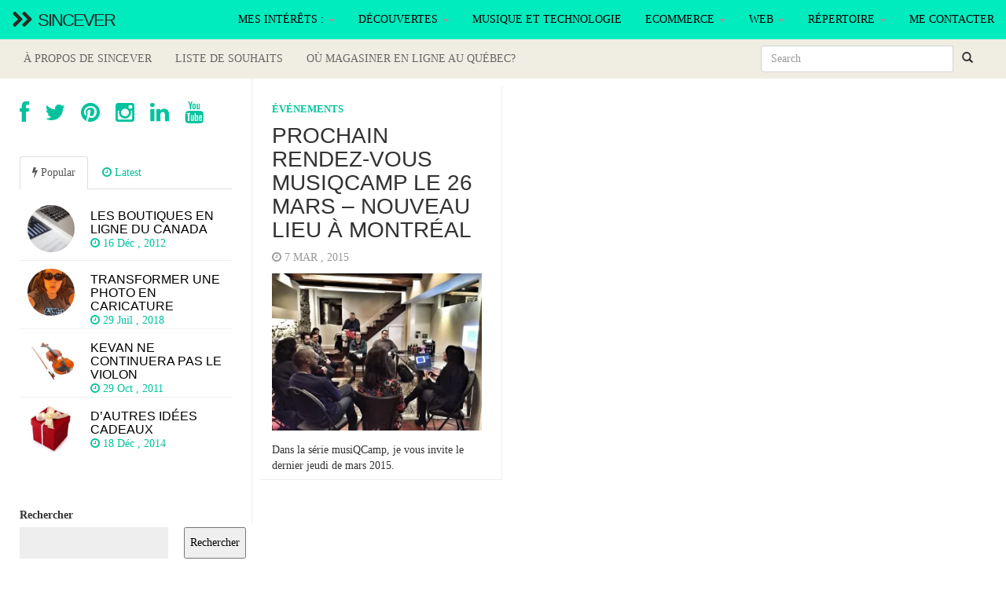

--- FILE ---
content_type: text/html; charset=UTF-8
request_url: https://sincever.com/2015/03/
body_size: 12708
content:
<!DOCTYPE html>
<html  lang="fr-FR">
  <head>
    <meta charset="utf-8">

    <meta name="viewport" content="width=device-width, initial-scale=1.0">

    <title>mars &raquo; 2015 &raquo; Sincever</title>
    <meta name="description" content="" />
    
    <!-- Favicon -->
    <link rel="icon" href="https://sincever.com/wp-content/themes/fullby/img/favicon.png" type="image/x-icon"> 

    <!-- Bootstrap core CSS -->
    <link href="https://sincever.com/wp-content/themes/fullby/css/bootstrap.css" rel="stylesheet">
    <link rel="stylesheet" href="https://sincever.com/wp-content/themes/fullby/font-awesome/css/font-awesome.min.css">

    <!-- Custom styles for this template -->
    <link href="https://sincever.com/wp-content/themes/fullby/style.css" rel="stylesheet">
  
    
    <!-- Google web Font -->
    <link href='http://fonts.googleapis.com/css?family=Lato:300,400,700,900,100' rel='stylesheet' type='text/css'>

    <!-- Just for debugging purposes. Don't actually copy this line! -->
    <!--[if lt IE 9]><script src="../../docs-assets/js/ie8-responsive-file-warning.js"></script><![endif]-->

    <!-- HTML5 shim and Respond.js IE8 support of HTML5 elements and media queries -->
    <!--[if lt IE 9]>
      <script src="https://oss.maxcdn.com/libs/html5shiv/3.7.0/html5shiv.js"></script>
      <script src="https://oss.maxcdn.com/libs/respond.js/1.3.0/respond.min.js"></script>
    <![endif]-->
    
    <!-- Analitics -->
	    
	<meta name='robots' content='max-image-preview:large' />
<link rel='dns-prefetch' href='//stats.wp.com' />
<link rel='preconnect' href='//i0.wp.com' />
<link rel='preconnect' href='//c0.wp.com' />
<link rel="alternate" type="application/rss+xml" title="Sincever &raquo; Flux" href="https://sincever.com/feed/" />
<link rel="alternate" type="application/rss+xml" title="Sincever &raquo; Flux des commentaires" href="https://sincever.com/comments/feed/" />
<style id='wp-img-auto-sizes-contain-inline-css' type='text/css'>
img:is([sizes=auto i],[sizes^="auto," i]){contain-intrinsic-size:3000px 1500px}
/*# sourceURL=wp-img-auto-sizes-contain-inline-css */
</style>
<link rel='stylesheet' id='dashicons-css' href='https://c0.wp.com/c/6.9/wp-includes/css/dashicons.min.css' type='text/css' media='all' />
<link rel='stylesheet' id='post-views-counter-frontend-css' href='https://sincever.com/wp-content/plugins/post-views-counter/css/frontend.min.css?ver=1.5.9' type='text/css' media='all' />
<style id='wp-emoji-styles-inline-css' type='text/css'>

	img.wp-smiley, img.emoji {
		display: inline !important;
		border: none !important;
		box-shadow: none !important;
		height: 1em !important;
		width: 1em !important;
		margin: 0 0.07em !important;
		vertical-align: -0.1em !important;
		background: none !important;
		padding: 0 !important;
	}
/*# sourceURL=wp-emoji-styles-inline-css */
</style>
<style id='wp-block-library-inline-css' type='text/css'>
:root{--wp-block-synced-color:#7a00df;--wp-block-synced-color--rgb:122,0,223;--wp-bound-block-color:var(--wp-block-synced-color);--wp-editor-canvas-background:#ddd;--wp-admin-theme-color:#007cba;--wp-admin-theme-color--rgb:0,124,186;--wp-admin-theme-color-darker-10:#006ba1;--wp-admin-theme-color-darker-10--rgb:0,107,160.5;--wp-admin-theme-color-darker-20:#005a87;--wp-admin-theme-color-darker-20--rgb:0,90,135;--wp-admin-border-width-focus:2px}@media (min-resolution:192dpi){:root{--wp-admin-border-width-focus:1.5px}}.wp-element-button{cursor:pointer}:root .has-very-light-gray-background-color{background-color:#eee}:root .has-very-dark-gray-background-color{background-color:#313131}:root .has-very-light-gray-color{color:#eee}:root .has-very-dark-gray-color{color:#313131}:root .has-vivid-green-cyan-to-vivid-cyan-blue-gradient-background{background:linear-gradient(135deg,#00d084,#0693e3)}:root .has-purple-crush-gradient-background{background:linear-gradient(135deg,#34e2e4,#4721fb 50%,#ab1dfe)}:root .has-hazy-dawn-gradient-background{background:linear-gradient(135deg,#faaca8,#dad0ec)}:root .has-subdued-olive-gradient-background{background:linear-gradient(135deg,#fafae1,#67a671)}:root .has-atomic-cream-gradient-background{background:linear-gradient(135deg,#fdd79a,#004a59)}:root .has-nightshade-gradient-background{background:linear-gradient(135deg,#330968,#31cdcf)}:root .has-midnight-gradient-background{background:linear-gradient(135deg,#020381,#2874fc)}:root{--wp--preset--font-size--normal:16px;--wp--preset--font-size--huge:42px}.has-regular-font-size{font-size:1em}.has-larger-font-size{font-size:2.625em}.has-normal-font-size{font-size:var(--wp--preset--font-size--normal)}.has-huge-font-size{font-size:var(--wp--preset--font-size--huge)}.has-text-align-center{text-align:center}.has-text-align-left{text-align:left}.has-text-align-right{text-align:right}.has-fit-text{white-space:nowrap!important}#end-resizable-editor-section{display:none}.aligncenter{clear:both}.items-justified-left{justify-content:flex-start}.items-justified-center{justify-content:center}.items-justified-right{justify-content:flex-end}.items-justified-space-between{justify-content:space-between}.screen-reader-text{border:0;clip-path:inset(50%);height:1px;margin:-1px;overflow:hidden;padding:0;position:absolute;width:1px;word-wrap:normal!important}.screen-reader-text:focus{background-color:#ddd;clip-path:none;color:#444;display:block;font-size:1em;height:auto;left:5px;line-height:normal;padding:15px 23px 14px;text-decoration:none;top:5px;width:auto;z-index:100000}html :where(.has-border-color){border-style:solid}html :where([style*=border-top-color]){border-top-style:solid}html :where([style*=border-right-color]){border-right-style:solid}html :where([style*=border-bottom-color]){border-bottom-style:solid}html :where([style*=border-left-color]){border-left-style:solid}html :where([style*=border-width]){border-style:solid}html :where([style*=border-top-width]){border-top-style:solid}html :where([style*=border-right-width]){border-right-style:solid}html :where([style*=border-bottom-width]){border-bottom-style:solid}html :where([style*=border-left-width]){border-left-style:solid}html :where(img[class*=wp-image-]){height:auto;max-width:100%}:where(figure){margin:0 0 1em}html :where(.is-position-sticky){--wp-admin--admin-bar--position-offset:var(--wp-admin--admin-bar--height,0px)}@media screen and (max-width:600px){html :where(.is-position-sticky){--wp-admin--admin-bar--position-offset:0px}}

/*# sourceURL=wp-block-library-inline-css */
</style><style id='wp-block-archives-inline-css' type='text/css'>
.wp-block-archives{box-sizing:border-box}.wp-block-archives-dropdown label{display:block}
/*# sourceURL=https://c0.wp.com/c/6.9/wp-includes/blocks/archives/style.min.css */
</style>
<style id='wp-block-categories-inline-css' type='text/css'>
.wp-block-categories{box-sizing:border-box}.wp-block-categories.alignleft{margin-right:2em}.wp-block-categories.alignright{margin-left:2em}.wp-block-categories.wp-block-categories-dropdown.aligncenter{text-align:center}.wp-block-categories .wp-block-categories__label{display:block;width:100%}
/*# sourceURL=https://c0.wp.com/c/6.9/wp-includes/blocks/categories/style.min.css */
</style>
<style id='wp-block-heading-inline-css' type='text/css'>
h1:where(.wp-block-heading).has-background,h2:where(.wp-block-heading).has-background,h3:where(.wp-block-heading).has-background,h4:where(.wp-block-heading).has-background,h5:where(.wp-block-heading).has-background,h6:where(.wp-block-heading).has-background{padding:1.25em 2.375em}h1.has-text-align-left[style*=writing-mode]:where([style*=vertical-lr]),h1.has-text-align-right[style*=writing-mode]:where([style*=vertical-rl]),h2.has-text-align-left[style*=writing-mode]:where([style*=vertical-lr]),h2.has-text-align-right[style*=writing-mode]:where([style*=vertical-rl]),h3.has-text-align-left[style*=writing-mode]:where([style*=vertical-lr]),h3.has-text-align-right[style*=writing-mode]:where([style*=vertical-rl]),h4.has-text-align-left[style*=writing-mode]:where([style*=vertical-lr]),h4.has-text-align-right[style*=writing-mode]:where([style*=vertical-rl]),h5.has-text-align-left[style*=writing-mode]:where([style*=vertical-lr]),h5.has-text-align-right[style*=writing-mode]:where([style*=vertical-rl]),h6.has-text-align-left[style*=writing-mode]:where([style*=vertical-lr]),h6.has-text-align-right[style*=writing-mode]:where([style*=vertical-rl]){rotate:180deg}
/*# sourceURL=https://c0.wp.com/c/6.9/wp-includes/blocks/heading/style.min.css */
</style>
<style id='wp-block-latest-comments-inline-css' type='text/css'>
ol.wp-block-latest-comments{box-sizing:border-box;margin-left:0}:where(.wp-block-latest-comments:not([style*=line-height] .wp-block-latest-comments__comment)){line-height:1.1}:where(.wp-block-latest-comments:not([style*=line-height] .wp-block-latest-comments__comment-excerpt p)){line-height:1.8}.has-dates :where(.wp-block-latest-comments:not([style*=line-height])),.has-excerpts :where(.wp-block-latest-comments:not([style*=line-height])){line-height:1.5}.wp-block-latest-comments .wp-block-latest-comments{padding-left:0}.wp-block-latest-comments__comment{list-style:none;margin-bottom:1em}.has-avatars .wp-block-latest-comments__comment{list-style:none;min-height:2.25em}.has-avatars .wp-block-latest-comments__comment .wp-block-latest-comments__comment-excerpt,.has-avatars .wp-block-latest-comments__comment .wp-block-latest-comments__comment-meta{margin-left:3.25em}.wp-block-latest-comments__comment-excerpt p{font-size:.875em;margin:.36em 0 1.4em}.wp-block-latest-comments__comment-date{display:block;font-size:.75em}.wp-block-latest-comments .avatar,.wp-block-latest-comments__comment-avatar{border-radius:1.5em;display:block;float:left;height:2.5em;margin-right:.75em;width:2.5em}.wp-block-latest-comments[class*=-font-size] a,.wp-block-latest-comments[style*=font-size] a{font-size:inherit}
/*# sourceURL=https://c0.wp.com/c/6.9/wp-includes/blocks/latest-comments/style.min.css */
</style>
<style id='wp-block-latest-posts-inline-css' type='text/css'>
.wp-block-latest-posts{box-sizing:border-box}.wp-block-latest-posts.alignleft{margin-right:2em}.wp-block-latest-posts.alignright{margin-left:2em}.wp-block-latest-posts.wp-block-latest-posts__list{list-style:none}.wp-block-latest-posts.wp-block-latest-posts__list li{clear:both;overflow-wrap:break-word}.wp-block-latest-posts.is-grid{display:flex;flex-wrap:wrap}.wp-block-latest-posts.is-grid li{margin:0 1.25em 1.25em 0;width:100%}@media (min-width:600px){.wp-block-latest-posts.columns-2 li{width:calc(50% - .625em)}.wp-block-latest-posts.columns-2 li:nth-child(2n){margin-right:0}.wp-block-latest-posts.columns-3 li{width:calc(33.33333% - .83333em)}.wp-block-latest-posts.columns-3 li:nth-child(3n){margin-right:0}.wp-block-latest-posts.columns-4 li{width:calc(25% - .9375em)}.wp-block-latest-posts.columns-4 li:nth-child(4n){margin-right:0}.wp-block-latest-posts.columns-5 li{width:calc(20% - 1em)}.wp-block-latest-posts.columns-5 li:nth-child(5n){margin-right:0}.wp-block-latest-posts.columns-6 li{width:calc(16.66667% - 1.04167em)}.wp-block-latest-posts.columns-6 li:nth-child(6n){margin-right:0}}:root :where(.wp-block-latest-posts.is-grid){padding:0}:root :where(.wp-block-latest-posts.wp-block-latest-posts__list){padding-left:0}.wp-block-latest-posts__post-author,.wp-block-latest-posts__post-date{display:block;font-size:.8125em}.wp-block-latest-posts__post-excerpt,.wp-block-latest-posts__post-full-content{margin-bottom:1em;margin-top:.5em}.wp-block-latest-posts__featured-image a{display:inline-block}.wp-block-latest-posts__featured-image img{height:auto;max-width:100%;width:auto}.wp-block-latest-posts__featured-image.alignleft{float:left;margin-right:1em}.wp-block-latest-posts__featured-image.alignright{float:right;margin-left:1em}.wp-block-latest-posts__featured-image.aligncenter{margin-bottom:1em;text-align:center}
/*# sourceURL=https://c0.wp.com/c/6.9/wp-includes/blocks/latest-posts/style.min.css */
</style>
<style id='wp-block-search-inline-css' type='text/css'>
.wp-block-search__button{margin-left:10px;word-break:normal}.wp-block-search__button.has-icon{line-height:0}.wp-block-search__button svg{height:1.25em;min-height:24px;min-width:24px;width:1.25em;fill:currentColor;vertical-align:text-bottom}:where(.wp-block-search__button){border:1px solid #ccc;padding:6px 10px}.wp-block-search__inside-wrapper{display:flex;flex:auto;flex-wrap:nowrap;max-width:100%}.wp-block-search__label{width:100%}.wp-block-search.wp-block-search__button-only .wp-block-search__button{box-sizing:border-box;display:flex;flex-shrink:0;justify-content:center;margin-left:0;max-width:100%}.wp-block-search.wp-block-search__button-only .wp-block-search__inside-wrapper{min-width:0!important;transition-property:width}.wp-block-search.wp-block-search__button-only .wp-block-search__input{flex-basis:100%;transition-duration:.3s}.wp-block-search.wp-block-search__button-only.wp-block-search__searchfield-hidden,.wp-block-search.wp-block-search__button-only.wp-block-search__searchfield-hidden .wp-block-search__inside-wrapper{overflow:hidden}.wp-block-search.wp-block-search__button-only.wp-block-search__searchfield-hidden .wp-block-search__input{border-left-width:0!important;border-right-width:0!important;flex-basis:0;flex-grow:0;margin:0;min-width:0!important;padding-left:0!important;padding-right:0!important;width:0!important}:where(.wp-block-search__input){appearance:none;border:1px solid #949494;flex-grow:1;font-family:inherit;font-size:inherit;font-style:inherit;font-weight:inherit;letter-spacing:inherit;line-height:inherit;margin-left:0;margin-right:0;min-width:3rem;padding:8px;text-decoration:unset!important;text-transform:inherit}:where(.wp-block-search__button-inside .wp-block-search__inside-wrapper){background-color:#fff;border:1px solid #949494;box-sizing:border-box;padding:4px}:where(.wp-block-search__button-inside .wp-block-search__inside-wrapper) .wp-block-search__input{border:none;border-radius:0;padding:0 4px}:where(.wp-block-search__button-inside .wp-block-search__inside-wrapper) .wp-block-search__input:focus{outline:none}:where(.wp-block-search__button-inside .wp-block-search__inside-wrapper) :where(.wp-block-search__button){padding:4px 8px}.wp-block-search.aligncenter .wp-block-search__inside-wrapper{margin:auto}.wp-block[data-align=right] .wp-block-search.wp-block-search__button-only .wp-block-search__inside-wrapper{float:right}
/*# sourceURL=https://c0.wp.com/c/6.9/wp-includes/blocks/search/style.min.css */
</style>
<style id='wp-block-group-inline-css' type='text/css'>
.wp-block-group{box-sizing:border-box}:where(.wp-block-group.wp-block-group-is-layout-constrained){position:relative}
/*# sourceURL=https://c0.wp.com/c/6.9/wp-includes/blocks/group/style.min.css */
</style>
<style id='global-styles-inline-css' type='text/css'>
:root{--wp--preset--aspect-ratio--square: 1;--wp--preset--aspect-ratio--4-3: 4/3;--wp--preset--aspect-ratio--3-4: 3/4;--wp--preset--aspect-ratio--3-2: 3/2;--wp--preset--aspect-ratio--2-3: 2/3;--wp--preset--aspect-ratio--16-9: 16/9;--wp--preset--aspect-ratio--9-16: 9/16;--wp--preset--color--black: #000000;--wp--preset--color--cyan-bluish-gray: #abb8c3;--wp--preset--color--white: #ffffff;--wp--preset--color--pale-pink: #f78da7;--wp--preset--color--vivid-red: #cf2e2e;--wp--preset--color--luminous-vivid-orange: #ff6900;--wp--preset--color--luminous-vivid-amber: #fcb900;--wp--preset--color--light-green-cyan: #7bdcb5;--wp--preset--color--vivid-green-cyan: #00d084;--wp--preset--color--pale-cyan-blue: #8ed1fc;--wp--preset--color--vivid-cyan-blue: #0693e3;--wp--preset--color--vivid-purple: #9b51e0;--wp--preset--gradient--vivid-cyan-blue-to-vivid-purple: linear-gradient(135deg,rgb(6,147,227) 0%,rgb(155,81,224) 100%);--wp--preset--gradient--light-green-cyan-to-vivid-green-cyan: linear-gradient(135deg,rgb(122,220,180) 0%,rgb(0,208,130) 100%);--wp--preset--gradient--luminous-vivid-amber-to-luminous-vivid-orange: linear-gradient(135deg,rgb(252,185,0) 0%,rgb(255,105,0) 100%);--wp--preset--gradient--luminous-vivid-orange-to-vivid-red: linear-gradient(135deg,rgb(255,105,0) 0%,rgb(207,46,46) 100%);--wp--preset--gradient--very-light-gray-to-cyan-bluish-gray: linear-gradient(135deg,rgb(238,238,238) 0%,rgb(169,184,195) 100%);--wp--preset--gradient--cool-to-warm-spectrum: linear-gradient(135deg,rgb(74,234,220) 0%,rgb(151,120,209) 20%,rgb(207,42,186) 40%,rgb(238,44,130) 60%,rgb(251,105,98) 80%,rgb(254,248,76) 100%);--wp--preset--gradient--blush-light-purple: linear-gradient(135deg,rgb(255,206,236) 0%,rgb(152,150,240) 100%);--wp--preset--gradient--blush-bordeaux: linear-gradient(135deg,rgb(254,205,165) 0%,rgb(254,45,45) 50%,rgb(107,0,62) 100%);--wp--preset--gradient--luminous-dusk: linear-gradient(135deg,rgb(255,203,112) 0%,rgb(199,81,192) 50%,rgb(65,88,208) 100%);--wp--preset--gradient--pale-ocean: linear-gradient(135deg,rgb(255,245,203) 0%,rgb(182,227,212) 50%,rgb(51,167,181) 100%);--wp--preset--gradient--electric-grass: linear-gradient(135deg,rgb(202,248,128) 0%,rgb(113,206,126) 100%);--wp--preset--gradient--midnight: linear-gradient(135deg,rgb(2,3,129) 0%,rgb(40,116,252) 100%);--wp--preset--font-size--small: 13px;--wp--preset--font-size--medium: 20px;--wp--preset--font-size--large: 36px;--wp--preset--font-size--x-large: 42px;--wp--preset--spacing--20: 0.44rem;--wp--preset--spacing--30: 0.67rem;--wp--preset--spacing--40: 1rem;--wp--preset--spacing--50: 1.5rem;--wp--preset--spacing--60: 2.25rem;--wp--preset--spacing--70: 3.38rem;--wp--preset--spacing--80: 5.06rem;--wp--preset--shadow--natural: 6px 6px 9px rgba(0, 0, 0, 0.2);--wp--preset--shadow--deep: 12px 12px 50px rgba(0, 0, 0, 0.4);--wp--preset--shadow--sharp: 6px 6px 0px rgba(0, 0, 0, 0.2);--wp--preset--shadow--outlined: 6px 6px 0px -3px rgb(255, 255, 255), 6px 6px rgb(0, 0, 0);--wp--preset--shadow--crisp: 6px 6px 0px rgb(0, 0, 0);}:where(.is-layout-flex){gap: 0.5em;}:where(.is-layout-grid){gap: 0.5em;}body .is-layout-flex{display: flex;}.is-layout-flex{flex-wrap: wrap;align-items: center;}.is-layout-flex > :is(*, div){margin: 0;}body .is-layout-grid{display: grid;}.is-layout-grid > :is(*, div){margin: 0;}:where(.wp-block-columns.is-layout-flex){gap: 2em;}:where(.wp-block-columns.is-layout-grid){gap: 2em;}:where(.wp-block-post-template.is-layout-flex){gap: 1.25em;}:where(.wp-block-post-template.is-layout-grid){gap: 1.25em;}.has-black-color{color: var(--wp--preset--color--black) !important;}.has-cyan-bluish-gray-color{color: var(--wp--preset--color--cyan-bluish-gray) !important;}.has-white-color{color: var(--wp--preset--color--white) !important;}.has-pale-pink-color{color: var(--wp--preset--color--pale-pink) !important;}.has-vivid-red-color{color: var(--wp--preset--color--vivid-red) !important;}.has-luminous-vivid-orange-color{color: var(--wp--preset--color--luminous-vivid-orange) !important;}.has-luminous-vivid-amber-color{color: var(--wp--preset--color--luminous-vivid-amber) !important;}.has-light-green-cyan-color{color: var(--wp--preset--color--light-green-cyan) !important;}.has-vivid-green-cyan-color{color: var(--wp--preset--color--vivid-green-cyan) !important;}.has-pale-cyan-blue-color{color: var(--wp--preset--color--pale-cyan-blue) !important;}.has-vivid-cyan-blue-color{color: var(--wp--preset--color--vivid-cyan-blue) !important;}.has-vivid-purple-color{color: var(--wp--preset--color--vivid-purple) !important;}.has-black-background-color{background-color: var(--wp--preset--color--black) !important;}.has-cyan-bluish-gray-background-color{background-color: var(--wp--preset--color--cyan-bluish-gray) !important;}.has-white-background-color{background-color: var(--wp--preset--color--white) !important;}.has-pale-pink-background-color{background-color: var(--wp--preset--color--pale-pink) !important;}.has-vivid-red-background-color{background-color: var(--wp--preset--color--vivid-red) !important;}.has-luminous-vivid-orange-background-color{background-color: var(--wp--preset--color--luminous-vivid-orange) !important;}.has-luminous-vivid-amber-background-color{background-color: var(--wp--preset--color--luminous-vivid-amber) !important;}.has-light-green-cyan-background-color{background-color: var(--wp--preset--color--light-green-cyan) !important;}.has-vivid-green-cyan-background-color{background-color: var(--wp--preset--color--vivid-green-cyan) !important;}.has-pale-cyan-blue-background-color{background-color: var(--wp--preset--color--pale-cyan-blue) !important;}.has-vivid-cyan-blue-background-color{background-color: var(--wp--preset--color--vivid-cyan-blue) !important;}.has-vivid-purple-background-color{background-color: var(--wp--preset--color--vivid-purple) !important;}.has-black-border-color{border-color: var(--wp--preset--color--black) !important;}.has-cyan-bluish-gray-border-color{border-color: var(--wp--preset--color--cyan-bluish-gray) !important;}.has-white-border-color{border-color: var(--wp--preset--color--white) !important;}.has-pale-pink-border-color{border-color: var(--wp--preset--color--pale-pink) !important;}.has-vivid-red-border-color{border-color: var(--wp--preset--color--vivid-red) !important;}.has-luminous-vivid-orange-border-color{border-color: var(--wp--preset--color--luminous-vivid-orange) !important;}.has-luminous-vivid-amber-border-color{border-color: var(--wp--preset--color--luminous-vivid-amber) !important;}.has-light-green-cyan-border-color{border-color: var(--wp--preset--color--light-green-cyan) !important;}.has-vivid-green-cyan-border-color{border-color: var(--wp--preset--color--vivid-green-cyan) !important;}.has-pale-cyan-blue-border-color{border-color: var(--wp--preset--color--pale-cyan-blue) !important;}.has-vivid-cyan-blue-border-color{border-color: var(--wp--preset--color--vivid-cyan-blue) !important;}.has-vivid-purple-border-color{border-color: var(--wp--preset--color--vivid-purple) !important;}.has-vivid-cyan-blue-to-vivid-purple-gradient-background{background: var(--wp--preset--gradient--vivid-cyan-blue-to-vivid-purple) !important;}.has-light-green-cyan-to-vivid-green-cyan-gradient-background{background: var(--wp--preset--gradient--light-green-cyan-to-vivid-green-cyan) !important;}.has-luminous-vivid-amber-to-luminous-vivid-orange-gradient-background{background: var(--wp--preset--gradient--luminous-vivid-amber-to-luminous-vivid-orange) !important;}.has-luminous-vivid-orange-to-vivid-red-gradient-background{background: var(--wp--preset--gradient--luminous-vivid-orange-to-vivid-red) !important;}.has-very-light-gray-to-cyan-bluish-gray-gradient-background{background: var(--wp--preset--gradient--very-light-gray-to-cyan-bluish-gray) !important;}.has-cool-to-warm-spectrum-gradient-background{background: var(--wp--preset--gradient--cool-to-warm-spectrum) !important;}.has-blush-light-purple-gradient-background{background: var(--wp--preset--gradient--blush-light-purple) !important;}.has-blush-bordeaux-gradient-background{background: var(--wp--preset--gradient--blush-bordeaux) !important;}.has-luminous-dusk-gradient-background{background: var(--wp--preset--gradient--luminous-dusk) !important;}.has-pale-ocean-gradient-background{background: var(--wp--preset--gradient--pale-ocean) !important;}.has-electric-grass-gradient-background{background: var(--wp--preset--gradient--electric-grass) !important;}.has-midnight-gradient-background{background: var(--wp--preset--gradient--midnight) !important;}.has-small-font-size{font-size: var(--wp--preset--font-size--small) !important;}.has-medium-font-size{font-size: var(--wp--preset--font-size--medium) !important;}.has-large-font-size{font-size: var(--wp--preset--font-size--large) !important;}.has-x-large-font-size{font-size: var(--wp--preset--font-size--x-large) !important;}
/*# sourceURL=global-styles-inline-css */
</style>

<style id='classic-theme-styles-inline-css' type='text/css'>
/*! This file is auto-generated */
.wp-block-button__link{color:#fff;background-color:#32373c;border-radius:9999px;box-shadow:none;text-decoration:none;padding:calc(.667em + 2px) calc(1.333em + 2px);font-size:1.125em}.wp-block-file__button{background:#32373c;color:#fff;text-decoration:none}
/*# sourceURL=/wp-includes/css/classic-themes.min.css */
</style>
<link rel='stylesheet' id='collapscore-css-css' href='https://sincever.com/wp-content/plugins/jquery-collapse-o-matic/css/core_style.css?ver=1.0' type='text/css' media='all' />
<link rel='stylesheet' id='collapseomatic-css-css' href='https://sincever.com/wp-content/plugins/jquery-collapse-o-matic/css/light_style.css?ver=1.6' type='text/css' media='all' />
<link rel='stylesheet' id='ppress-frontend-css' href='https://sincever.com/wp-content/plugins/wp-user-avatar/assets/css/frontend.min.css?ver=4.16.7' type='text/css' media='all' />
<link rel='stylesheet' id='ppress-flatpickr-css' href='https://sincever.com/wp-content/plugins/wp-user-avatar/assets/flatpickr/flatpickr.min.css?ver=4.16.7' type='text/css' media='all' />
<link rel='stylesheet' id='ppress-select2-css' href='https://sincever.com/wp-content/plugins/wp-user-avatar/assets/select2/select2.min.css?ver=6.9' type='text/css' media='all' />
<link rel='stylesheet' id='wp-click-info-style-css' href='https://sincever.com/wp-content/plugins/wp-click-info/wp-click-info.css?ver=6.9' type='text/css' media='all' />
<script type="text/javascript" src="https://c0.wp.com/c/6.9/wp-includes/js/jquery/jquery.min.js" id="jquery-core-js"></script>
<script type="text/javascript" src="https://c0.wp.com/c/6.9/wp-includes/js/jquery/jquery-migrate.min.js" id="jquery-migrate-js"></script>
<script type="text/javascript" src="https://sincever.com/wp-content/plugins/wp-user-avatar/assets/flatpickr/flatpickr.min.js?ver=4.16.7" id="ppress-flatpickr-js"></script>
<script type="text/javascript" src="https://sincever.com/wp-content/plugins/wp-user-avatar/assets/select2/select2.min.js?ver=4.16.7" id="ppress-select2-js"></script>
<script type="text/javascript" src="https://sincever.com/wp-content/plugins/wp-click-info/wp-click-info.js.php?ver=1.0" id="wp-click-info-js"></script>
<link rel="https://api.w.org/" href="https://sincever.com/wp-json/" /><link rel="EditURI" type="application/rsd+xml" title="RSD" href="https://sincever.com/xmlrpc.php?rsd" />
<meta name="generator" content="WordPress 6.9" />
	<style>img#wpstats{display:none}</style>
		 
	
</head>
<body class="archive date wp-theme-fullby">

    <div class="navbar navbar-inverse navbar-fixed-top">
     
        <div class="navbar-header">
          <button type="button" class="navbar-toggle" data-toggle="collapse" data-target="#mainmenu">
            <span class="icon-bar"></span>
            <span class="icon-bar"></span>
            <span class="icon-bar"></span>
          </button>
          <h1><a class="navbar-brand" href="https://sincever.com"><i class="fa fa-chevron-right"></i><i class="fa fa-chevron-right arrow"></i> Sincever</a></h1>
        </div>
        
        <div id="mainmenu" class="collapse navbar-collapse">
          <ul id="menu-principal" class="nav navbar-nav navbar-right"><li id="menu-item-250" class="menu-item menu-item-type-post_type menu-item-object-page menu-item-has-children menu-item-250 dropdown"><a title="Mes intérêts :" href="#" data-toggle="dropdown" class="dropdown-toggle">Mes intérêts : <span class="caret"></span></a>
<ul role="menu" class=" dropdown-menu">
	<li id="menu-item-260" class="menu-item menu-item-type-post_type menu-item-object-page menu-item-260"><a title="À propos de Sincever" href="https://sincever.com/a-propos/">À propos de Sincever</a></li>
	<li id="menu-item-259" class="menu-item menu-item-type-post_type menu-item-object-page menu-item-259"><a title="CURRICULUM VITAE" href="https://sincever.com/a-propos/cv/"><span class="glyphicon CV"></span>&nbsp;CURRICULUM VITAE</a></li>
	<li id="menu-item-427" class="menu-item menu-item-type-custom menu-item-object-custom menu-item-427"><a title="Tous les projets" href="http://prezi.com/qeyo5n2ydlwc/les-projets-de-sincever/"><span class="glyphicon En cours ou à venir!"></span>&nbsp;Tous les projets</a></li>
	<li id="menu-item-263" class="menu-item menu-item-type-post_type menu-item-object-page menu-item-263"><a title="Liste de souhaits" href="https://sincever.com/liste-de-souhaits/"><span class="glyphicon Pourquoi pas!"></span>&nbsp;Liste de souhaits</a></li>
	<li id="menu-item-271" class="menu-item menu-item-type-custom menu-item-object-custom menu-item-271"><a title="Pourquoi ce blogue?" href="https://sincever.com/2011/02/19/bonjour-tout-le-monde/">Pourquoi ce blogue?</a></li>
</ul>
</li>
<li id="menu-item-863" class="menu-item menu-item-type-custom menu-item-object-custom menu-item-home menu-item-has-children menu-item-863 dropdown"><a title="Découvertes" href="#" data-toggle="dropdown" class="dropdown-toggle">Découvertes <span class="caret"></span></a>
<ul role="menu" class=" dropdown-menu">
	<li id="menu-item-277" class="menu-item menu-item-type-taxonomy menu-item-object-category menu-item-277"><a title="Le quotidien" href="https://sincever.com/category/le-quotidien/">Le quotidien</a></li>
	<li id="menu-item-278" class="menu-item menu-item-type-taxonomy menu-item-object-category menu-item-278"><a title="Événements" href="https://sincever.com/category/musiqcamp/">Événements</a></li>
	<li id="menu-item-245" class="menu-item menu-item-type-post_type menu-item-object-page menu-item-245"><a title="La baladodiffusion" href="https://sincever.com/baladodiffusion/">La baladodiffusion</a></li>
	<li id="menu-item-572" class="menu-item menu-item-type-taxonomy menu-item-object-category menu-item-572"><a title="Mes Découvertes de Podcast" href="https://sincever.com/category/podcast-decouverte/">Mes Découvertes de Podcast</a></li>
	<li id="menu-item-571" class="menu-item menu-item-type-taxonomy menu-item-object-category menu-item-571"><a title="Mes anciens Podcasts" href="https://sincever.com/category/mes-podcasts/">Mes anciens Podcasts</a></li>
</ul>
</li>
<li id="menu-item-876" class="menu-item menu-item-type-custom menu-item-object-custom menu-item-876"><a title="Musique et technologie" href="https://sincever.com/tag/musique/">Musique et technologie</a></li>
<li id="menu-item-248" class="menu-item menu-item-type-post_type menu-item-object-page menu-item-has-children menu-item-248 dropdown"><a title="Ecommerce" href="#" data-toggle="dropdown" class="dropdown-toggle">Ecommerce <span class="caret"></span></a>
<ul role="menu" class=" dropdown-menu">
	<li id="menu-item-867" class="menu-item menu-item-type-post_type menu-item-object-page menu-item-867"><a title="Mes implications" href="https://sincever.com/ecommerce/">Mes implications</a></li>
	<li id="menu-item-326" class="menu-item menu-item-type-taxonomy menu-item-object-category menu-item-326"><a title="Mes conseils" href="https://sincever.com/category/ecommerce-2/conseils/">Mes conseils</a></li>
	<li id="menu-item-935" class="menu-item menu-item-type-custom menu-item-object-custom menu-item-935"><a title="Mes listes" href="https://sincever.com/tag/liste/">Mes listes</a></li>
</ul>
</li>
<li id="menu-item-247" class="menu-item menu-item-type-post_type menu-item-object-page menu-item-has-children menu-item-247 dropdown"><a title="Web" href="#" data-toggle="dropdown" class="dropdown-toggle">Web <span class="caret"></span></a>
<ul role="menu" class=" dropdown-menu">
	<li id="menu-item-1111" class="menu-item menu-item-type-taxonomy menu-item-object-category menu-item-1111"><a title="Le Web en général" href="https://sincever.com/category/web-general/">Le Web en général</a></li>
	<li id="menu-item-1112" class="menu-item menu-item-type-post_type menu-item-object-page menu-item-1112"><a title="Faire du bruit" href="https://sincever.com/faire-du-bruit/">Faire du bruit</a></li>
	<li id="menu-item-273" class="menu-item menu-item-type-taxonomy menu-item-object-category menu-item-273"><a title="Twitter" href="https://sincever.com/category/twitter/">Twitter</a></li>
	<li id="menu-item-272" class="menu-item menu-item-type-taxonomy menu-item-object-category menu-item-272"><a title="WordPress" href="https://sincever.com/category/wordpress/">WordPress</a></li>
</ul>
</li>
<li id="menu-item-1176" class="menu-item menu-item-type-custom menu-item-object-custom menu-item-has-children menu-item-1176 dropdown"><a title="Répertoire" href="#" data-toggle="dropdown" class="dropdown-toggle">Répertoire <span class="caret"></span></a>
<ul role="menu" class=" dropdown-menu">
	<li id="menu-item-1177" class="menu-item menu-item-type-custom menu-item-object-custom menu-item-1177"><a title="Commerce Électronique" href="https://sincever.com/2012/12/16/les-boutiques-en-ligne-du-canada/">Commerce Électronique</a></li>
</ul>
</li>
<li id="menu-item-756" class="menu-item menu-item-type-post_type menu-item-object-page menu-item-756"><a title="Me contacter" href="https://sincever.com/me-contacter/">Me contacter</a></li>
</ul>        </div><!--/.nav-collapse -->
    
    </div>
    
    	
	
		<div class="row spacer"></div>		   
			
		
	<div class="navbar navbar-inverse navbar-sub">
     
        <div class="navbar-header">
          <button type="button" class="navbar-toggle" data-toggle="collapse" data-target="#submenu">
            <span class="icon-bar"></span>
            <span class="icon-bar"></span>
            <span class="icon-bar"></span>
          </button>
          
        </div>
        
        <div  id="submenu" class="collapse navbar-collapse">
          <ul id="menu-sub" class="nav navbar-nav"><li id="menu-item-2194" class="menu-item menu-item-type-post_type menu-item-object-page menu-item-2194"><a title="À propos de Sincever" href="https://sincever.com/a-propos/">À propos de Sincever</a></li>
<li id="menu-item-2195" class="menu-item menu-item-type-post_type menu-item-object-page menu-item-2195"><a title="Liste de souhaits" href="https://sincever.com/liste-de-souhaits/">Liste de souhaits</a></li>
<li id="menu-item-872" class="menu-item menu-item-type-custom menu-item-object-custom menu-item-872"><a title="Où magasiner en ligne au Québec?" href="https://sincever.com/2012/12/16/les-boutiques-en-ligne-du-canada/">Où magasiner en ligne au Québec?</a></li>
</ul>			
			<div class="col-sm-3 col-md-3 pull-right search-cont">
		        <form class="navbar-form" role="search" method="get" action="https://sincever.com">
			        <div class="input-group">
			            <input type="text" class="form-control" placeholder="Search" name="s" id="srch-term">
			            <div class="input-group-btn">
			                <button class="btn btn-default" type="submit"><i class="glyphicon glyphicon-search"></i></button>
			            </div>
			        </div>
		        </form>
	        </div>
	        
        </div><!--/.nav-collapse -->

	</div>
<div class="col-md-9 cont-grid">

  
  
  <div class="grid">

    
      <div class="item">

        <div id="post-971" class="post-971 post type-post status-publish format-standard has-post-thumbnail hentry category-musiqcamp tag-industrie-musicale tag-musiqcamp tag-musiqcnumeriqc">

          <p class="grid-cat"><a href="https://sincever.com/category/musiqcamp/" rel="category tag">Événements</a></p>

          <h2 class="grid-tit">
            <a href="https://sincever.com/2015/03/07/prochain-rendez-vous-musiqcamp-le-26-mars-nouveau-lieu-a-montreal/">
              Prochain rendez-vous musiQCamp le 26 mars &#8211; Nouveau lieu à Montréal            </a>
          </h2>

          <p class="meta"><i class="fa fa-clock-o"></i> 7 Mar , 2015 &nbsp;

            
            
          </p>

          
            <a href="https://sincever.com/2015/03/07/prochain-rendez-vous-musiqcamp-le-26-mars-nouveau-lieu-a-montreal/">
              <img width="300" height="225" src="https://i0.wp.com/sincever.com/wp-content/uploads/musiQCamp.jpg?fit=300%2C225&amp;ssl=1" class="grid-cop wp-post-image" alt="" decoding="async" fetchpriority="high" srcset="https://i0.wp.com/sincever.com/wp-content/uploads/musiQCamp.jpg?w=3264&amp;ssl=1 3264w, https://i0.wp.com/sincever.com/wp-content/uploads/musiQCamp.jpg?resize=300%2C225&amp;ssl=1 300w, https://i0.wp.com/sincever.com/wp-content/uploads/musiQCamp.jpg?resize=1024%2C768&amp;ssl=1 1024w, https://i0.wp.com/sincever.com/wp-content/uploads/musiQCamp.jpg?w=1800&amp;ssl=1 1800w, https://i0.wp.com/sincever.com/wp-content/uploads/musiQCamp.jpg?w=2700&amp;ssl=1 2700w" sizes="(max-width: 300px) 100vw, 300px" />            </a>

          
          <div class="grid-text">

            <p>Dans la série musiQCamp, je vous invite le dernier jeudi de mars 2015.</p>

          </div>

          <p>
                          <span class="tag-post"> <i class="fa fa-tag"></i> <a href="https://sincever.com/tag/industrie-musicale/" rel="tag">industrie musicale</a>, <a href="https://sincever.com/tag/musiqcamp/" rel="tag">musiQCamp</a>, <a href="https://sincever.com/tag/musiqcnumeriqc/" rel="tag">musiQCnumériQC</a> </span>
                      </p>

        </div>

      </div>

        
  </div>

  <div class="pagination">

    
  </div>

</div>

<div class="col-md-3 sidebar">

  	<div class="social">
		
		<a href=""><i class="fa fa-facebook fa-2x"></i></a>
		<a href=""><i class="fa fa-twitter fa-2x"></i></a>
		<a href=""><i class="fa fa-pinterest fa-2x"></i></a>
		<a href=""><i class="fa fa-instagram fa-2x"></i></a>
		<a href=""><i class="fa fa-linkedin fa-2x"></i></a>
		<a href=""><i class="fa fa-youtube fa-2x"></i></a>
		
	</div>
	
	<div class="tab-spacer">

		<!-- Nav tabs -->
		<ul class="nav nav-tabs" id="myTab">
		
			<li class="active"><a href="#home" data-toggle="tab"> <i class="fa fa-bolt"></i> Popular</a></li>
			<li><a href="#profile" data-toggle="tab"> <i class="fa fa-clock-o"></i> Latest</a></li>
			
		</ul>
			
		<!-- Tab panes -->
		<div class="tab-content">
			
			<div class="tab-pane fade in active" id="home">
	
						
				<a href="https://sincever.com/2012/12/16/les-boutiques-en-ligne-du-canada/">
				
						
	                    <img width="150" height="150" src="https://i0.wp.com/sincever.com/wp-content/uploads/boutiques.jpg?resize=150%2C150&amp;ssl=1" class="thumbnail wp-post-image" alt="" decoding="async" loading="lazy" srcset="https://i0.wp.com/sincever.com/wp-content/uploads/boutiques.jpg?resize=150%2C150&amp;ssl=1 150w, https://i0.wp.com/sincever.com/wp-content/uploads/boutiques.jpg?resize=400%2C400&amp;ssl=1 400w, https://i0.wp.com/sincever.com/wp-content/uploads/boutiques.jpg?zoom=2&amp;resize=150%2C150&amp;ssl=1 300w, https://i0.wp.com/sincever.com/wp-content/uploads/boutiques.jpg?zoom=3&amp;resize=150%2C150&amp;ssl=1 450w" sizes="auto, (max-width: 150px) 100vw, 150px" />	
	                	
		    		<h2 class="title">Les boutiques en ligne du Canada</h2>
		    		
		    		<div class="date"><i class="fa fa-clock-o"></i> 16 Déc , 2012 &nbsp;
		    		
							
	             			
		    		</div>
	
		    	</a>
		
						
				<a href="https://sincever.com/2018/07/29/transformer-une-photo-en-caricature/">
				
						
	                    <img width="150" height="150" src="https://i0.wp.com/sincever.com/wp-content/uploads/caro_nastee_cartoon.jpeg?resize=150%2C150&amp;ssl=1" class="thumbnail wp-post-image" alt="" decoding="async" loading="lazy" srcset="https://i0.wp.com/sincever.com/wp-content/uploads/caro_nastee_cartoon.jpeg?w=400&amp;ssl=1 400w, https://i0.wp.com/sincever.com/wp-content/uploads/caro_nastee_cartoon.jpeg?resize=150%2C150&amp;ssl=1 150w, https://i0.wp.com/sincever.com/wp-content/uploads/caro_nastee_cartoon.jpeg?resize=300%2C300&amp;ssl=1 300w" sizes="auto, (max-width: 150px) 100vw, 150px" />	
	                	
		    		<h2 class="title">Transformer une photo en caricature</h2>
		    		
		    		<div class="date"><i class="fa fa-clock-o"></i> 29 Juil , 2018 &nbsp;
		    		
							
	             			
		    		</div>
	
		    	</a>
		
						
				<a href="https://sincever.com/2011/10/29/kevan-ne-continuera-pas-le-violon/">
				
						
	                    <img width="150" height="150" src="https://i0.wp.com/sincever.com/wp-content/uploads/violon.jpg?resize=150%2C150&amp;ssl=1" class="thumbnail wp-post-image" alt="" decoding="async" loading="lazy" srcset="https://i0.wp.com/sincever.com/wp-content/uploads/violon.jpg?w=340&amp;ssl=1 340w, https://i0.wp.com/sincever.com/wp-content/uploads/violon.jpg?resize=150%2C150&amp;ssl=1 150w, https://i0.wp.com/sincever.com/wp-content/uploads/violon.jpg?resize=300%2C300&amp;ssl=1 300w" sizes="auto, (max-width: 150px) 100vw, 150px" />	
	                	
		    		<h2 class="title">Kevan ne continuera pas le violon</h2>
		    		
		    		<div class="date"><i class="fa fa-clock-o"></i> 29 Oct , 2011 &nbsp;
		    		
							
	             			
		    		</div>
	
		    	</a>
		
						
				<a href="https://sincever.com/2014/12/18/dautres-idees-cadeaux/">
				
						
	                    <img width="150" height="150" src="https://i0.wp.com/sincever.com/wp-content/uploads/cadeau.jpg?resize=150%2C150&amp;ssl=1" class="thumbnail wp-post-image" alt="" decoding="async" loading="lazy" srcset="https://i0.wp.com/sincever.com/wp-content/uploads/cadeau.jpg?resize=150%2C150&amp;ssl=1 150w, https://i0.wp.com/sincever.com/wp-content/uploads/cadeau.jpg?zoom=2&amp;resize=150%2C150&amp;ssl=1 300w" sizes="auto, (max-width: 150px) 100vw, 150px" />	
	                	
		    		<h2 class="title">D&rsquo;autres idées cadeaux</h2>
		    		
		    		<div class="date"><i class="fa fa-clock-o"></i> 18 Déc , 2014 &nbsp;
		    		
							
	             			
		    		</div>
	
		    	</a>
		
							
			</div>
			
			<div class="tab-pane fade" id="profile">
			  	
		  				
					<a href="https://sincever.com/2021/06/11/chere-france-je-taime-mais-cest-assez-le-quebec-mappelle/">
					
							
	                        <img width="150" height="150" src="https://i0.wp.com/sincever.com/wp-content/uploads/france-sur-carte.jpg?resize=150%2C150&amp;ssl=1" class="thumbnail wp-post-image" alt="" decoding="async" loading="lazy" srcset="https://i0.wp.com/sincever.com/wp-content/uploads/france-sur-carte.jpg?resize=150%2C150&amp;ssl=1 150w, https://i0.wp.com/sincever.com/wp-content/uploads/france-sur-carte.jpg?resize=400%2C400&amp;ssl=1 400w, https://i0.wp.com/sincever.com/wp-content/uploads/france-sur-carte.jpg?zoom=2&amp;resize=150%2C150&amp;ssl=1 300w, https://i0.wp.com/sincever.com/wp-content/uploads/france-sur-carte.jpg?zoom=3&amp;resize=150%2C150&amp;ssl=1 450w" sizes="auto, (max-width: 150px) 100vw, 150px" />	   
	                    		
			    		<h2 class="title">Chère France, je t&rsquo;aime mais c&rsquo;est assez, le Québec m&rsquo;appelle!</h2>
			    		
			    		<div class="date"><i class="fa fa-clock-o"></i> 11 Juin , 2021 &nbsp;
			    		
									
		             				
			    		</div>
			    		
			    	</a>
		
						
					<a href="https://sincever.com/2020/07/17/collecte-de-fonds-sans-frais-bancaire/">
					
							
	                        <img width="150" height="150" src="https://i0.wp.com/sincever.com/wp-content/uploads/simplyk-banner.png?resize=150%2C150&amp;ssl=1" class="thumbnail wp-post-image" alt="" decoding="async" loading="lazy" srcset="https://i0.wp.com/sincever.com/wp-content/uploads/simplyk-banner.png?resize=150%2C150&amp;ssl=1 150w, https://i0.wp.com/sincever.com/wp-content/uploads/simplyk-banner.png?resize=400%2C400&amp;ssl=1 400w, https://i0.wp.com/sincever.com/wp-content/uploads/simplyk-banner.png?zoom=2&amp;resize=150%2C150&amp;ssl=1 300w, https://i0.wp.com/sincever.com/wp-content/uploads/simplyk-banner.png?zoom=3&amp;resize=150%2C150&amp;ssl=1 450w" sizes="auto, (max-width: 150px) 100vw, 150px" />	   
	                    		
			    		<h2 class="title">Bon plan OBNL &#8211; Collecte de fonds sans frais bancaire!</h2>
			    		
			    		<div class="date"><i class="fa fa-clock-o"></i> 17 Juil , 2020 &nbsp;
			    		
									
		             				
			    		</div>
			    		
			    	</a>
		
						
					<a href="https://sincever.com/2019/11/30/une-approche-a-la-uber-pour-du-menage/">
					
							
	                        <img width="150" height="150" src="https://i0.wp.com/sincever.com/wp-content/uploads/Clean2Go.jpg?resize=150%2C150&amp;ssl=1" class="thumbnail wp-post-image" alt="Le uber du ménage" decoding="async" loading="lazy" srcset="https://i0.wp.com/sincever.com/wp-content/uploads/Clean2Go.jpg?resize=150%2C150&amp;ssl=1 150w, https://i0.wp.com/sincever.com/wp-content/uploads/Clean2Go.jpg?resize=400%2C400&amp;ssl=1 400w, https://i0.wp.com/sincever.com/wp-content/uploads/Clean2Go.jpg?zoom=2&amp;resize=150%2C150&amp;ssl=1 300w, https://i0.wp.com/sincever.com/wp-content/uploads/Clean2Go.jpg?zoom=3&amp;resize=150%2C150&amp;ssl=1 450w" sizes="auto, (max-width: 150px) 100vw, 150px" />	   
	                    		
			    		<h2 class="title">Une approche à la uber pour du ménage!</h2>
			    		
			    		<div class="date"><i class="fa fa-clock-o"></i> 30 Nov , 2019 &nbsp;
			    		
									
		             				
			    		</div>
			    		
			    	</a>
		
						
					<a href="https://sincever.com/2019/11/10/transformez-facilement-vos-dechets-en-fertilisant/">
					
							
	                        <img width="150" height="150" src="https://i0.wp.com/sincever.com/wp-content/uploads/tero.jpg?resize=150%2C150&amp;ssl=1" class="thumbnail wp-post-image" alt="" decoding="async" loading="lazy" srcset="https://i0.wp.com/sincever.com/wp-content/uploads/tero.jpg?resize=150%2C150&amp;ssl=1 150w, https://i0.wp.com/sincever.com/wp-content/uploads/tero.jpg?resize=400%2C400&amp;ssl=1 400w, https://i0.wp.com/sincever.com/wp-content/uploads/tero.jpg?zoom=2&amp;resize=150%2C150&amp;ssl=1 300w, https://i0.wp.com/sincever.com/wp-content/uploads/tero.jpg?zoom=3&amp;resize=150%2C150&amp;ssl=1 450w" sizes="auto, (max-width: 150px) 100vw, 150px" />	   
	                    		
			    		<h2 class="title">Transformez facilement vos déchets en fertilisant</h2>
			    		
			    		<div class="date"><i class="fa fa-clock-o"></i> 10 Nov , 2019 &nbsp;
			    		
									
		             				
			    		</div>
			    		
			    	</a>
		
							  	
			</div>
					 
		</div>
	
	</div>
	
	<div id="block-2" class="widget widget_block widget_search"><form role="search" method="get" action="https://sincever.com/" class="wp-block-search__button-outside wp-block-search__text-button wp-block-search"    ><label class="wp-block-search__label" for="wp-block-search__input-1" >Rechercher</label><div class="wp-block-search__inside-wrapper" ><input class="wp-block-search__input" id="wp-block-search__input-1" placeholder="" value="" type="search" name="s" required /><button aria-label="Rechercher" class="wp-block-search__button wp-element-button" type="submit" >Rechercher</button></div></form></div><div id="block-3" class="widget widget_block"><div class="wp-block-group"><div class="wp-block-group__inner-container is-layout-flow wp-block-group-is-layout-flow"><h2 class="wp-block-heading">Articles récents</h2><ul class="wp-block-latest-posts__list wp-block-latest-posts"><li><a class="wp-block-latest-posts__post-title" href="https://sincever.com/2021/06/11/chere-france-je-taime-mais-cest-assez-le-quebec-mappelle/">Chère France, je t&rsquo;aime mais c&rsquo;est assez, le Québec m&rsquo;appelle!</a></li>
<li><a class="wp-block-latest-posts__post-title" href="https://sincever.com/2020/07/17/collecte-de-fonds-sans-frais-bancaire/">Bon plan OBNL &#8211; Collecte de fonds sans frais bancaire!</a></li>
<li><a class="wp-block-latest-posts__post-title" href="https://sincever.com/2019/11/30/une-approche-a-la-uber-pour-du-menage/">Une approche à la uber pour du ménage!</a></li>
<li><a class="wp-block-latest-posts__post-title" href="https://sincever.com/2019/11/10/transformez-facilement-vos-dechets-en-fertilisant/">Transformez facilement vos déchets en fertilisant</a></li>
<li><a class="wp-block-latest-posts__post-title" href="https://sincever.com/2019/05/20/lentrepreneuriat-chez-les-jeunes-ma-nouvelle-passion/">L&rsquo;entrepreneuriat chez les jeunes &#8211; Ma nouvelle passion!</a></li>
</ul></div></div></div><div id="block-4" class="widget widget_block"><div class="wp-block-group"><div class="wp-block-group__inner-container is-layout-flow wp-block-group-is-layout-flow"><h2 class="wp-block-heading">Commentaires récents</h2><ol class="wp-block-latest-comments"><li class="wp-block-latest-comments__comment"><article><footer class="wp-block-latest-comments__comment-meta"><a class="wp-block-latest-comments__comment-author" href="https://www.new.jouhier.com/ma-page/">Christian JOUHIER</a> sur <a class="wp-block-latest-comments__comment-link" href="https://sincever.com/2021/06/11/chere-france-je-taime-mais-cest-assez-le-quebec-mappelle/#comment-22148">Chère France, je t&rsquo;aime mais c&rsquo;est assez, le Québec m&rsquo;appelle!</a></footer></article></li><li class="wp-block-latest-comments__comment"><article><footer class="wp-block-latest-comments__comment-meta"><span class="wp-block-latest-comments__comment-author">Judith</span> sur <a class="wp-block-latest-comments__comment-link" href="https://sincever.com/2018/07/12/musique-et-lecture-partage-de-mes-decouvertes-1/#comment-21162">Musique et lecture &#8211; Partage de mes découvertes #1</a></footer></article></li><li class="wp-block-latest-comments__comment"><article><footer class="wp-block-latest-comments__comment-meta"><span class="wp-block-latest-comments__comment-author">Judith</span> sur <a class="wp-block-latest-comments__comment-link" href="https://sincever.com/2016/06/23/ralentir-la-cadence-et-mieux-vivre/#comment-21161">Ralentir la cadence et mieux vivre</a></footer></article></li><li class="wp-block-latest-comments__comment"><article><footer class="wp-block-latest-comments__comment-meta"><span class="wp-block-latest-comments__comment-author">Judith</span> sur <a class="wp-block-latest-comments__comment-link" href="https://sincever.com/2018/11/11/hordes-un-jeu-de-survie-en-ligne-en-temps-reel/#comment-21160">Hordes &#8211; un jeu de survie en ligne en temps réel</a></footer></article></li><li class="wp-block-latest-comments__comment"><article><footer class="wp-block-latest-comments__comment-meta"><span class="wp-block-latest-comments__comment-author">Judith</span> sur <a class="wp-block-latest-comments__comment-link" href="https://sincever.com/2018/07/29/transformer-une-photo-en-caricature/#comment-21121">Transformer une photo en caricature</a></footer></article></li></ol></div></div></div><div id="block-5" class="widget widget_block"><div class="wp-block-group"><div class="wp-block-group__inner-container is-layout-flow wp-block-group-is-layout-flow"><h2 class="wp-block-heading">Archives</h2><ul class="wp-block-archives-list wp-block-archives">	<li><a href='https://sincever.com/2021/06/'>juin 2021</a></li>
	<li><a href='https://sincever.com/2020/07/'>juillet 2020</a></li>
	<li><a href='https://sincever.com/2019/11/'>novembre 2019</a></li>
	<li><a href='https://sincever.com/2019/05/'>mai 2019</a></li>
	<li><a href='https://sincever.com/2018/11/'>novembre 2018</a></li>
	<li><a href='https://sincever.com/2018/07/'>juillet 2018</a></li>
	<li><a href='https://sincever.com/2018/03/'>mars 2018</a></li>
	<li><a href='https://sincever.com/2017/11/'>novembre 2017</a></li>
	<li><a href='https://sincever.com/2017/10/'>octobre 2017</a></li>
	<li><a href='https://sincever.com/2017/08/'>août 2017</a></li>
	<li><a href='https://sincever.com/2017/02/'>février 2017</a></li>
	<li><a href='https://sincever.com/2016/06/'>juin 2016</a></li>
	<li><a href='https://sincever.com/2016/04/'>avril 2016</a></li>
	<li><a href='https://sincever.com/2015/10/'>octobre 2015</a></li>
	<li><a href='https://sincever.com/2015/05/'>mai 2015</a></li>
	<li><a href='https://sincever.com/2015/03/' aria-current="page">mars 2015</a></li>
	<li><a href='https://sincever.com/2015/02/'>février 2015</a></li>
	<li><a href='https://sincever.com/2015/01/'>janvier 2015</a></li>
	<li><a href='https://sincever.com/2014/12/'>décembre 2014</a></li>
	<li><a href='https://sincever.com/2014/05/'>mai 2014</a></li>
	<li><a href='https://sincever.com/2014/03/'>mars 2014</a></li>
	<li><a href='https://sincever.com/2013/12/'>décembre 2013</a></li>
	<li><a href='https://sincever.com/2013/06/'>juin 2013</a></li>
	<li><a href='https://sincever.com/2013/05/'>mai 2013</a></li>
	<li><a href='https://sincever.com/2013/03/'>mars 2013</a></li>
	<li><a href='https://sincever.com/2013/02/'>février 2013</a></li>
	<li><a href='https://sincever.com/2013/01/'>janvier 2013</a></li>
	<li><a href='https://sincever.com/2012/12/'>décembre 2012</a></li>
	<li><a href='https://sincever.com/2012/04/'>avril 2012</a></li>
	<li><a href='https://sincever.com/2011/11/'>novembre 2011</a></li>
	<li><a href='https://sincever.com/2011/10/'>octobre 2011</a></li>
	<li><a href='https://sincever.com/2011/02/'>février 2011</a></li>
</ul></div></div></div><div id="block-6" class="widget widget_block"><div class="wp-block-group"><div class="wp-block-group__inner-container is-layout-flow wp-block-group-is-layout-flow"><h2 class="wp-block-heading">Catégories</h2><ul class="wp-block-categories-list wp-block-categories">	<li class="cat-item cat-item-24"><a href="https://sincever.com/category/ecommerce-2/conseils/">Conseils</a>
</li>
	<li class="cat-item cat-item-29"><a href="https://sincever.com/category/podcast-decouverte/">Découverte de Podcast</a>
</li>
	<li class="cat-item cat-item-5"><a href="https://sincever.com/category/derision/">Dérision</a>
</li>
	<li class="cat-item cat-item-15"><a href="https://sincever.com/category/ecommerce-2/">eCommerce</a>
</li>
	<li class="cat-item cat-item-21"><a href="https://sincever.com/category/musiqcamp/">Événements</a>
</li>
	<li class="cat-item cat-item-1"><a href="https://sincever.com/category/le-quotidien/">Le quotidien</a>
</li>
	<li class="cat-item cat-item-28"><a href="https://sincever.com/category/mes-podcasts/">Mes Podcasts</a>
</li>
	<li class="cat-item cat-item-7"><a href="https://sincever.com/category/twitter/">Twitter</a>
</li>
	<li class="cat-item cat-item-51"><a href="https://sincever.com/category/web-general/">Web général</a>
</li>
	<li class="cat-item cat-item-3"><a href="https://sincever.com/category/wordpress/">WordPress</a>
</li>
</ul></div></div></div>		
</div>

<div class="col-md-12 footer">

	&copy; Copyright 2026   &nbsp; <i class="fa fa-chevron-right"></i><i class="fa fa-chevron-right arrow"></i>  <span>Sincever</span>
	
</div>
	
	

<!-- Bootstrap core JavaScript
================================================== -->
<!-- Placed at the end of the document so the pages load faster -->
<script src="http://code.jquery.com/jquery-1.9.1.min.js" type="text/javascript"></script>
<script src="https://sincever.com/wp-content/themes/fullby/js/bootstrap.min.js"></script>
<script src="https://sincever.com/wp-content/themes/fullby/js/isotope.js"></script>
   
<script>
(function ($) {
	var $container = $('.grid'),
		colWidth = function () {
			var w = $container.width(), 
				columnNum = 1,
				columnWidth = 0;
			if (w > 1200) {
				columnNum  = 4;
			} else if (w > 900) {
				columnNum  = 3;
			} else if (w > 600) {
				columnNum  = 2;
			} else if (w > 300) {
				columnNum  = 1;
			}
			columnWidth = Math.floor(w/columnNum);
			$container.find('.item').each(function() {
				var $item = $(this),
					multiplier_w = $item.attr('class').match(/item-w(\d)/),
					multiplier_h = $item.attr('class').match(/item-h(\d)/),
					width = multiplier_w ? columnWidth*multiplier_w[1]-10 : columnWidth-10,
					height = multiplier_h ? columnWidth*multiplier_h[1]*0.5-40 : columnWidth*0.5-40;
				$item.css({
					width: width,
					//height: height
				});
			});
			return columnWidth;
		},
		isotope = function () {
			$container.imagesLoaded( function(){
				$container.isotope({
					resizable: false,
					itemSelector: '.item',
					masonry: {
						columnWidth: colWidth(),
						gutterWidth: 20
					}
				});
			});
		};
		
	isotope();
	
	$(window).smartresize(isotope);
	
	//image fade
	$('.item img').hide().one("load",function(){
    	$(this).fadeIn(500);
    }).each(function(){
    	if(this.complete) $(this).trigger("load");
    });
    
    //tab sidebar
    $('#myTab a').click(function (e) {
	  e.preventDefault()
	  $(this).tab('show')
	})

	
}(jQuery));


</script>
	
	<script type="speculationrules">
{"prefetch":[{"source":"document","where":{"and":[{"href_matches":"/*"},{"not":{"href_matches":["/wp-*.php","/wp-admin/*","/wp-content/uploads/*","/wp-content/*","/wp-content/plugins/*","/wp-content/themes/fullby/*","/*\\?(.+)"]}},{"not":{"selector_matches":"a[rel~=\"nofollow\"]"}},{"not":{"selector_matches":".no-prefetch, .no-prefetch a"}}]},"eagerness":"conservative"}]}
</script>
<script type="text/javascript" id="collapseomatic-js-js-before">
/* <![CDATA[ */
const com_options = {"colomatduration":"fast","colomatslideEffect":"slideFade","colomatpauseInit":"","colomattouchstart":""}
//# sourceURL=collapseomatic-js-js-before
/* ]]> */
</script>
<script type="text/javascript" src="https://sincever.com/wp-content/plugins/jquery-collapse-o-matic/js/collapse.js?ver=1.7.2" id="collapseomatic-js-js"></script>
<script type="text/javascript" id="ppress-frontend-script-js-extra">
/* <![CDATA[ */
var pp_ajax_form = {"ajaxurl":"https://sincever.com/wp-admin/admin-ajax.php","confirm_delete":"Are you sure?","deleting_text":"Deleting...","deleting_error":"An error occurred. Please try again.","nonce":"c3404b2a03","disable_ajax_form":"false","is_checkout":"0","is_checkout_tax_enabled":"0","is_checkout_autoscroll_enabled":"true"};
//# sourceURL=ppress-frontend-script-js-extra
/* ]]> */
</script>
<script type="text/javascript" src="https://sincever.com/wp-content/plugins/wp-user-avatar/assets/js/frontend.min.js?ver=4.16.7" id="ppress-frontend-script-js"></script>
<script type="text/javascript" id="jetpack-stats-js-before">
/* <![CDATA[ */
_stq = window._stq || [];
_stq.push([ "view", JSON.parse("{\"v\":\"ext\",\"blog\":\"80027069\",\"post\":\"0\",\"tz\":\"1\",\"srv\":\"sincever.com\",\"arch_date\":\"2015\\\/03\",\"arch_results\":\"1\",\"j\":\"1:15.2\"}") ]);
_stq.push([ "clickTrackerInit", "80027069", "0" ]);
//# sourceURL=jetpack-stats-js-before
/* ]]> */
</script>
<script type="text/javascript" src="https://stats.wp.com/e-202604.js" id="jetpack-stats-js" defer="defer" data-wp-strategy="defer"></script>
<script id="wp-emoji-settings" type="application/json">
{"baseUrl":"https://s.w.org/images/core/emoji/17.0.2/72x72/","ext":".png","svgUrl":"https://s.w.org/images/core/emoji/17.0.2/svg/","svgExt":".svg","source":{"concatemoji":"https://sincever.com/wp-includes/js/wp-emoji-release.min.js?ver=6.9"}}
</script>
<script type="module">
/* <![CDATA[ */
/*! This file is auto-generated */
const a=JSON.parse(document.getElementById("wp-emoji-settings").textContent),o=(window._wpemojiSettings=a,"wpEmojiSettingsSupports"),s=["flag","emoji"];function i(e){try{var t={supportTests:e,timestamp:(new Date).valueOf()};sessionStorage.setItem(o,JSON.stringify(t))}catch(e){}}function c(e,t,n){e.clearRect(0,0,e.canvas.width,e.canvas.height),e.fillText(t,0,0);t=new Uint32Array(e.getImageData(0,0,e.canvas.width,e.canvas.height).data);e.clearRect(0,0,e.canvas.width,e.canvas.height),e.fillText(n,0,0);const a=new Uint32Array(e.getImageData(0,0,e.canvas.width,e.canvas.height).data);return t.every((e,t)=>e===a[t])}function p(e,t){e.clearRect(0,0,e.canvas.width,e.canvas.height),e.fillText(t,0,0);var n=e.getImageData(16,16,1,1);for(let e=0;e<n.data.length;e++)if(0!==n.data[e])return!1;return!0}function u(e,t,n,a){switch(t){case"flag":return n(e,"\ud83c\udff3\ufe0f\u200d\u26a7\ufe0f","\ud83c\udff3\ufe0f\u200b\u26a7\ufe0f")?!1:!n(e,"\ud83c\udde8\ud83c\uddf6","\ud83c\udde8\u200b\ud83c\uddf6")&&!n(e,"\ud83c\udff4\udb40\udc67\udb40\udc62\udb40\udc65\udb40\udc6e\udb40\udc67\udb40\udc7f","\ud83c\udff4\u200b\udb40\udc67\u200b\udb40\udc62\u200b\udb40\udc65\u200b\udb40\udc6e\u200b\udb40\udc67\u200b\udb40\udc7f");case"emoji":return!a(e,"\ud83e\u1fac8")}return!1}function f(e,t,n,a){let r;const o=(r="undefined"!=typeof WorkerGlobalScope&&self instanceof WorkerGlobalScope?new OffscreenCanvas(300,150):document.createElement("canvas")).getContext("2d",{willReadFrequently:!0}),s=(o.textBaseline="top",o.font="600 32px Arial",{});return e.forEach(e=>{s[e]=t(o,e,n,a)}),s}function r(e){var t=document.createElement("script");t.src=e,t.defer=!0,document.head.appendChild(t)}a.supports={everything:!0,everythingExceptFlag:!0},new Promise(t=>{let n=function(){try{var e=JSON.parse(sessionStorage.getItem(o));if("object"==typeof e&&"number"==typeof e.timestamp&&(new Date).valueOf()<e.timestamp+604800&&"object"==typeof e.supportTests)return e.supportTests}catch(e){}return null}();if(!n){if("undefined"!=typeof Worker&&"undefined"!=typeof OffscreenCanvas&&"undefined"!=typeof URL&&URL.createObjectURL&&"undefined"!=typeof Blob)try{var e="postMessage("+f.toString()+"("+[JSON.stringify(s),u.toString(),c.toString(),p.toString()].join(",")+"));",a=new Blob([e],{type:"text/javascript"});const r=new Worker(URL.createObjectURL(a),{name:"wpTestEmojiSupports"});return void(r.onmessage=e=>{i(n=e.data),r.terminate(),t(n)})}catch(e){}i(n=f(s,u,c,p))}t(n)}).then(e=>{for(const n in e)a.supports[n]=e[n],a.supports.everything=a.supports.everything&&a.supports[n],"flag"!==n&&(a.supports.everythingExceptFlag=a.supports.everythingExceptFlag&&a.supports[n]);var t;a.supports.everythingExceptFlag=a.supports.everythingExceptFlag&&!a.supports.flag,a.supports.everything||((t=a.source||{}).concatemoji?r(t.concatemoji):t.wpemoji&&t.twemoji&&(r(t.twemoji),r(t.wpemoji)))});
//# sourceURL=https://sincever.com/wp-includes/js/wp-emoji-loader.min.js
/* ]]> */
</script>
    
  </body>
</html>

    	

--- FILE ---
content_type: text/css
request_url: https://sincever.com/wp-content/themes/fullby/style.css
body_size: 2843
content:
/*
Theme Name: FULLBY
Theme URI: 	http://www.marchettidesign.net/fullby/demo/
Description:Responsive Grid Wordpress Theme based on Boostrap 3, Font Awesome and Isotope.
Version: 	1.4.2
Author:		Andrea Marchetti
Author URI:	http://www.marchettidesign.net/chisono
Site: 		http://www.marchettidesign.net
Tags:		responsive-layout,custom-menu, featured-images, fluid-layout, full-width-template, left-sidebar, right-sidebar, theme-options

Copyright (c) 2014 Andrea Marchetti
http://www.marchettidesign.net

FULLBY is free to use for personal and commercial projects.
You can NOT redistribute FULLBY theme or parts from it.
Attribution is not required, but much appreciated.

The software is provided "as is", without warranty of any kind,
express or implied, including but not limited to the warranties
of merchantability, fitness for a particular purpose and
noninfringement. In no event shall the authors or copyright
holders be liable for any claim, damages or other liability,
whether in an action of contract, tort or otherwise, arising
from, out of or in connection with the software or the use or
other dealings in the software.

*/

body,
html {
  margin: 0;
  padding: 0px;
  height: 100%;
  font-family: lato;
}

body.admin-bar .navbar-fixed-top {
  position: fixed;
  top: 32px;
  z-index: 1000;
  height: 40px;
}

a {
  color: #02c29d;
}

a:focus,
a:hover {
  color: #00ebbe;
}

.navbar {
  margin: 0;
  border: none;
  border-radius: 0;
  background-color: #00ebbe;
  background-image: none;
  text-transform: uppercase;
}

.navbar h1 {
  margin: 0;
}

.navbar-inverse .navbar-brand {
  padding-bottom: 11px;
  color: #282826;
  letter-spacing: -2px;
  font-weight: 300;
  font-size: 22px;
}

.navbar-inverse .navbar-brand .arrow {
  margin-right: 5px;
}

.navbar-nav ul {
  list-style-type: none;
}

.navbar-inverse .navbar-nav>li>a {
  color: #000;
  font-weight: 300;
}

.navbar-inverse .navbar-nav>li>a:hover {
  background: #FF7400;
  font-weight: 300;
}

.navbar-inverse .navbar-nav>.active>a,
.navbar-inverse .navbar-nav>.active>a:hover,
.navbar-inverse .navbar-nav>.active>a:focus {
  background-color: #282826;
  color: #ffffff;
}

.navbar-sub {
  background: #f0ede3;
}

.navbar-sub .navbar-nav>li>a {
  color: #666;
}

.navbar-sub .navbar-nav>li>a:hover {
  background: #dcd9d0;
  color: #000;
}

.featured {
  display: block;
  background: #573c29;
  min-height: 50px;
}

.featured .item-featured {
  position: relative;
  overflow: hidden;
  padding: 0;
}

.featured img {
  z-index: 50;
  width: 100%;
  height: auto;
  opacity: 0.6;
  -webkit-transition: all 0.3s ease-in-out;
  -moz-transition: all 0.3s ease-in-out;
  -ms-transition: all 0.3s ease-in-out;
  -o-transition: all 0.3s ease-in-out;
  transition: all 0.3s ease-in-out;
}

.featured .item-featured:hover>a img {
  opacity: 1;
  -webkit-transform: scale(1.1);
  -moz-transform: scale(1.1);
  -ms-transform: scale(1.1);
  -o-transform: scale(1.1);
  transform: scale(1.1);
}

.yt-featured {
  width: 132.9% !important;
  margin-left: -15%;
}

.featured .caption {
  position: absolute;
  bottom: 0;
  z-index: 100;
  width: 100%;
  background: url(img/bg.png) repeat-x;
  color: #fff;
}

.featured .cat {
  padding: 0 20px;
  color: #fff;
  text-transform: uppercase;
  text-shadow: 0 0 3px #000;
  font-weight: 700;
  font-size: 12px;
}

.featured .date {
  padding: 0 20px;
  color: #00ebbe;
  text-transform: uppercase;
  text-shadow: 0 0 3px #000;
  font-weight: 700;
  font-size: 12px;
}

.featured .title {
  margin: 0;
  padding: 5px 25px 25px 25px;
  text-transform: uppercase;
  font-weight: 400;
  font-size: 27px;
}

.spacer {
  height: 50px;
}

.cont-grid {
  float: right;
  padding: 10px 0 0 5px;
  border-left: 1px solid #eee;
}

.cont-grid .post {
  padding: 20px 25px 20px 15px;
  height: 500px !important;
  overflow: hidden;
}

.grid-cat {
  margin: 0px 0 0 0;
  color: #333;
  text-transform: uppercase;
  font-weight: 700;
  font-size: 13px;
}

.grid-tit {
  margin: 10px 0 10px 0;
  text-transform: uppercase;
  font-weight: 300;
  font-size: 28px;
}

.grid-tit a {
  color: #333;
}

.grid-tit a:hover {
  color: #00ebbe;
}

.grid-cop {
  padding: 10px 0 0px 0;
}

.grid-text {
  padding: 15px 0 0 0;
}

.grid .item {
  float: left;
  margin: 0 5px 10px 5px;
  width: 20%;
  height: auto;
  border-right: 1px solid #eee;
  border-bottom: 1px solid #eee;
  background: #fff;
}

.grid .item img {
  margin: 0;
  width: 100%;
  height: auto;
  line-height: 0;
}

.grid .item-w2 {
  width: 40%;
}

.grid .item-h2 {
  height: 322px;
}

.grid .item-h3 {
  height: 485px;
}

.isotope .isotope-item {
  -webkit-transition-duration: 0.8s;
  -moz-transition-duration: 0.8s;
  transition-duration: 0.8s;
  -webkit-transition-property: -webkit-transform, opacity;
  -moz-transition-property: -moz-transform, opacity;
  transition-property: transform, opacity;
}

.pagination {
  padding: 0 0 0 15px;
}

.pagination span,
.pagination a {
  padding: 9px 14px;
  border: 1px solid #eee;
}

.single {
  float: right;
  margin: 0;
  padding: 0;
  border-left: 1px solid #eee;
}

.sing-cop {
  width: 100%;
  height: auto;
}

.sing-tit-cont {
  position: relative;
  margin: -69px 0 0 0;
  margin-left: 10%;
  padding: 3% 5% 1% 5%;
  width: 80%;
  background: #fff;
}

.sing-tit {
  margin: 10px 0 20px 0;
  text-transform: uppercase;
  font-weight: 300;
  font-size: 33px;
}

.sing-spacer {
  padding: 3% 6%;
}

.sing-cont {
  position: relative;
  margin-left: 10%;
  width: 80%;
  font-size: 16px;
  line-height: 26px;
}

.single-in {
  padding: 0;
}

.meta {
  margin: 0;
  padding: 0;
  color: #999;
  text-transform: uppercase;
}

.cat {
  margin: 10px 0 0 0;
  color: #333;
  text-transform: uppercase;
  font-weight: 700;
  font-size: 13px;
}

.tag-post {
  color: #02c29d;
  text-transform: capitalize;
}

.spacer-sing {
  height: 100px;
}

#comments h3 {
  margin-bottom: 20px;
  text-transform: uppercase;
  font-weight: 300;
  font-size: 20px;
}

ol.commentlist {
  list-style: none;
  margin: 0 0 1em;
  padding: 0;
  text-indent: 0;
}

ol.commentlist li.comment {
  border-top: 1px solid #eee;
  padding: 1em;
}

ol.commentlist li.comment div.vcard cite.fn {
  text-transform: uppercase;
  font-size: 14px;
}

ol.commentlist li.comment div.vcard img.avatar {
  float: left;
  margin: 6px 1em 1em 0;
  border-radius: 50px;
}

ol.commentlist li.comment div.comment-meta {
  font-size: 12px;
}

ol.commentlist li.comment ul {
  margin: 0 0 1em 2em;
}

ol.commentlist li.comment div.reply {
  font-size: 11px;
  margin-left: 80px;
}

ol.commentlist li.comment div.reply a {
  font-weight: bold;
}

ol.commentlist li.comment ul.children {
  list-style: none;
  margin: 1em 0 0;
  text-indent: 0;
}

ol.commentlist li.comment ul.children li.depth-2 {
  border-left: 1px solid #eee;
  margin: 0 0 .25em .25em;
}

ol.commentlist li.comment ul.children li.depth-3 {
  border-left: 1px solid #eee;
  margin: 0 0 .25em .25em;
}

ol.commentlist li.comment ul.children li.depth-4 {
  border-left: 1px solid #eee;
  margin: 0 0 .25em .25em;
}

ol.commentlist li.even {
  background: #fff;
}

ol.commentlist li.parent {
  border-left: 1px solid #eee;
}

ol.commentlist li.bypostauthor .fn {
  font-weight: bold;
}

input {
  margin-right: 10px;
  padding: 10px;
  border: none;
  background: #eee;
}

textarea {
  float: left;
  padding: 10px;
  width: 90%;
  border: none;
  background: #eee;
}

#submit {
  margin-top: 10px;
  background: #00ebbe;
  color: #fff;
  text-transform: uppercase;
  padding: 15px 20px;
}

.videoWrapper {
  position: relative;
  margin-bottom: 70px;
  padding-top: 25px;
  padding-bottom: 56.25%;
  height: 0;
}

.videoWrapper iframe {
  position: absolute;
  top: 0;
  left: 0;
  width: 100%;
  height: 100%;
}

.link-video {
  position: relative;
}

.link-video i {
  position: absolute;
  top: 50%;
  left: 50%;
  margin: -20px 0 0 -25px;
  background: url(img/circle-white.png) no-repeat center center;
}

.gallery {
  margin: 0 0 10px 0 !important;
}

.gallery-item {
  float: left;
  margin: 0 !important;
  width: 33.333333%;
  text-align: center;
}

.gallery img {
  margin: 5% !important;
  width: 90% !important;
  border: none !important;
}

.gallery-caption {
  margin-left: 0;
}

.sidebar {
  float: left;
}

.sidebar .widget {
  padding: 10px 10px 20px 10px;
}

.sidebar .widget h3 {
  text-transform: uppercase;
  font-weight: 700;
  font-size: 14px;
}

.sidebar .widget a {
  display: block;
  padding: 10px 15px;
  border-bottom: 1px solid #eee;
}

.sidebar .widget ul {
  padding: 0;
  list-style-type: none;
}

.sidebar .widget ul li a {
  padding-left: 0;
}

.sidebar .social {
  float: left;
  margin: 20px 0 30px 0;
  width: 100%;
}

.sidebar .social a {
  display: block;
  float: left;
  padding: 10px;
}

.sidebar #myTab {
  margin-top: 20px;
}

.tab-spacer {
  padding: 0 10px 0 10px;
}

.tab-content {
  float: left;
  margin: 10px 0 60px 0;
  width: 100%;
}

.tab-content a {
  float: left;
  padding: 10px 0 0 0;
  min-height: 75px;
  width: 100%;
  border-bottom: 1px solid #f0efef;
  text-decoration: none;
}

.tab-content a:last-child {
  border: none;
}

.tab-content img {
  float: left;
  margin: 0 20px 10px 10px;
  padding: 0;
  width: 60px;
  height: 60px;
  border: 0;
  border-radius: 50%;
}

.tab-content .title {
  margin: 5px 0 0 0;
  color: #000;
  text-transform: uppercase;
  font-weight: 400;
  font-size: 16px;
}

.sec-sidebar {
  float: right;
  margin: 0;
  padding: 0;
  width: 100%;
}

.sec-sidebar .widget {
  padding: 10px 10px 20px 10px;
}

.sec-sidebar .widget a {
  display: block;
  padding: 10px 15px;
  border-bottom: 1px solid #eee;
}

.sec-sidebar .widget h3 {
  text-transform: uppercase;
  font-weight: 700;
  font-size: 14px;
}

.sec-sidebar .widget ul {
  padding: 0;
  list-style-type: none;
}

.sec-sidebar .widget ul li a {
  padding-left: 0;
}

.footer {
  float: left;
  padding: 20px;
  width: 100%;
  background: #333;
  color: #fff;
}

.footer span {
  text-transform: uppercase;
}

.row {
  margin: 0;
  padding: 0;
}

.panel {
  background: #eee;
}

.sticky {
  border-right: 3px solid #eee;
  border-bottom: 3px solid #eee;
}

.wp-caption {
  border: 1px solid #eee;
  text-align: center;
  padding: 10px;
}

.wp-caption img {
  margin: 0;
  padding: 0;
  border: 0 none;
  width: 100% !important;
  height: auto;
}

.wp-caption p.wp-caption-text {
  font-size: 1em;
  line-height: 17px;
  padding: 8px;
  margin: 0;
}

.cont-grid .wp-caption {
  max-width: 100%;
  width: 100% !important;
  height: auto;
}

.alignleft {
  float: left;
  margin-right: 20px;
}

.alignright {
  float: right;
  margin-left: 20px;
}

.aligncenter {
  margin: 0 auto;
  display: block;
}

#s {
  width: 100%;
}

#searchsubmit {
  background-color: #333;
  color: #fff;
}

.result {
  margin-left: 5px;
  text-transform: uppercase;
}

#srch-term {
  background: white;
  box-shadow: none;
  border: solid 1px lightgray;
}

.search-cont {
  padding: 0;
}

.btn-default {
  border: none;
  background: none;
}

@media (max-width: 1000px) {
  .featured {
    margin-top: 50px;
  }

  .cont-grid,
  .sidebar {
    width: 100%;
  }

  .single {
    float: left;
    width: 100%;
    border-left: none;
  }
}

@media (max-width: 760px) {
  #mainmenu {
    float: left;
    width: 100%;
  }

  .navbar-form {
    border: none;
  }

  .sing-tit-cont {
    margin-left: 5%;
    width: 90%;
  }

  .sing-cont {
    margin-left: 5%;
    width: 90%;
  }

  .navbar-toggle {
    border: none;
  }

  .navbar-toggle:hover {
    background: #fff !important;
  }

  .navbar-toggle .icon-bar {
    background: #333 !important;
  }
}
